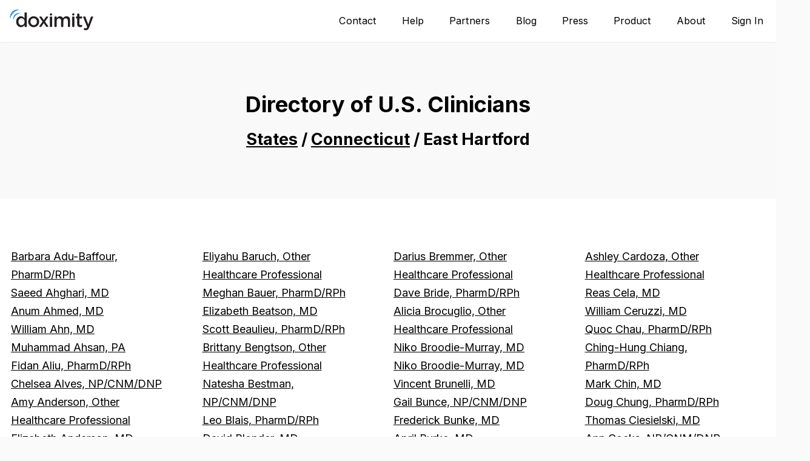

--- FILE ---
content_type: text/html; charset=utf-8
request_url: https://www.doximity.com/directory/location/connecticut/east+hartford
body_size: 4460
content:
<!DOCTYPE html><html lang="en"><head><meta content="text/html; charset=UTF-8" http-equiv="Content-Type" /><meta content="IE=edge" http-equiv="X-UA-Compatible" /><meta content="width=device-width, initial-scale=1, maximum-scale=2" name="viewport" /><meta name="csrf-param" content="authenticity_token" />
<meta name="csrf-token" content="byhMD0BQYeOQGRAwZ5DSjjmVXsQcexRAmaX0Va90FYWwuF6tEnlBtMwS3dydxMH6TtzHYP0xjei4bfdXx_Jizw" /><meta content="43f49d6a49047c7d55eea8ebe6e1c646e368899b" name="dox-maestro-app-version" /><meta name="dox-analytics-application" content="doximity/directory" />
<meta name="dox-analytics-application-release" content="43f49d6a" />
<meta name="dox-analytics-api-key" content="swCzrpxY6kXWtlTWPAzMynpLmHWpZgB3" />
<meta name="dox-analytics-track-url" content="https://ta.doximity.com" />
<meta name="dox-analytics-auth-state" content="none" /><title>Clinicians in East Hartford, Connecticut | Doximity</title><meta content="Doximity is the largest online directory of physicians, pharmacists, nurse practitioners, and physician assistants in the United States." property="og:description" /><meta content="https://assets.doxcdn.com/image/upload/apps/directory/opengraph/opengraph.jpg" property="og:image" /><meta content="Doximity is the largest online directory of physicians, pharmacists, nurse practitioners, and physician assistants in the United States." name="twitter:description" /><meta content="https://assets.doxcdn.com/image/upload/apps/directory/opengraph/opengraph.jpg" name="twitter:image:src" /><link rel="icon" type="image/x-icon" href="https://assets.doxcdn.com/image/upload/logos/doximity/favicon.ico" /><link rel="apple-touch-icon" type="image/png" href="https://assets.doxcdn.com/image/upload/logos/doximity/apple-touch-icon-60x60.png" sizes="60x60" /><link rel="apple-touch-icon" type="image/png" href="https://assets.doxcdn.com/image/upload/logos/doximity/apple-touch-icon-76x76.png" sizes="76x76" /><link rel="apple-touch-icon" type="image/png" href="https://assets.doxcdn.com/image/upload/logos/doximity/apple-touch-icon-120x120.png" sizes="120x120" /><link rel="apple-touch-icon" type="image/png" href="https://assets.doxcdn.com/image/upload/logos/doximity/apple-touch-icon-152x152.png" sizes="152x152" /><link rel="stylesheet" href="https://directory.doximity.com/assets/application-9a2a1422c235a31d7ca74a5fba9d4c50ec71d3eb699db3a5f6e73f5d4cc0e602.css" media="all" /><script src="https://directory.doximity.com/assets/application-04024382391bb910584145d8113cf35ef376b55d125bb4516cebeb14ce788597.js"></script><meta content="noindex" name="robots" /><meta name="csrf-param" content="authenticity_token" />
<meta name="csrf-token" content="fPkA6BTmfBFcp5aJfw1g1QMrRlhUn5kx7pfNpRtwAc-jaRJKRs9cRgCsW2WFWXOhdGLf_LXVAJnPX86nc_Z2hQ" /><meta content="GTM-MJKZHS22" name="googletagmanager" /><script>(function(w,d,s,l,i){w[l]=w[l]||[];w[l].push({'gtm.start':new Date().getTime(),event:'gtm.js'});var f=d.getElementsByTagName(s)[0],j=d.createElement(s),dl=l!='dataLayer'?'&l='+l:'';j.async=true;j.src='https://www.googletagmanager.com/gtm.js?id='+i+dl;f.parentNode.insertBefore(j,f)})(window,document,'script','dataLayer',document.querySelector('meta[name=googletagmanager]').content);</script></head><body class=" cities_show application-is-directory"><noscript aria-hidden="true"><iframe height="0" src="https://www.googletagmanager.com/ns.html?id=GTM-MJKZHS22" style="display:none;visibility:hidden" title="Google Tag Manager" width="0"></iframe></noscript><header class="row header" data-sel-marketing-mast=""><a class="wcag-skip-to-main-content" href="#wcag-main-content">Skip to main content</a><div class="section"><nav><a class="logo" href="/"><img alt="Doximity Logo" loading="eager" src="https://assets.doxcdn.com/image/upload/fl_sanitize/logos/doximity/logo-doximity.svg" /></a><label for="menu-toggle" id="menu-toggle-label"><span class="wcag-compliant-hide">Mobile Navigation Menu</span></label><input id="menu-toggle" type="checkbox" /><div class="icon-menu"></div><ul class="menu"><li><a aria-label="Contact" href="https://www.doximity.com/about/contact">Contact</a></li><li><a aria-label="Help" href="https://www.doximity.com/clinicians/help">Help</a></li><li><a aria-label="Partners" href="https://www.doximity.com/partners">Partners</a></li><li><a aria-label="Blog" href="https://blog.doximity.com/">Blog</a></li><li><a aria-label="Press" href="https://www.doximity.com/about/press">Press</a></li><li><a aria-label="Product" href="https://www.doximity.com/clinicians/product">Product</a></li><li><a aria-label="About Us" href="https://www.doximity.com/about/company">About</a></li><li class="float-right sign-in-link"><a href="https://www.doximity.com/signin?return_to=https%3A%2F%2Fwww.doximity.com%2Fdirectory%2Flocation%2Fconnecticut%2Feast%2Bhartford">Sign In</a></li></ul></nav></div></header><main class="contents" id="wcag-main-content"><div class="row bg"><div class="section center"><h1>Directory of U.S. Clinicians</h1><h2 class="crumbs"><a href="/directory/location">States</a> / <a href="/directory/location/connecticut">Connecticut</a> / East Hartford</h2></div></div><div class="row"><div class="section"><ul class="list-4-col" data-cache_key="views/v2/state/41/city/1828/profiles"><li><a href="/pub/barbara-adu-baffour-pharmacist">Barbara Adu-Baffour, PharmD/RPh</a></li><li><a href="/pub/saeed-ahghari-md">Saeed Ahghari, MD</a></li><li><a href="/pub/anum-ahmed-md-8124be62">Anum Ahmed, MD</a></li><li><a href="/pub/william-ahn-md">William Ahn, MD</a></li><li><a href="/pub/muhammad-ahsan-pa">Muhammad Ahsan, PA</a></li><li><a href="/pub/fidan-aliu-pharmacist">Fidan Aliu, PharmD/RPh</a></li><li><a href="/pub/chelsea-alves-np">Chelsea Alves, NP/CNM/DNP</a></li><li><a href="/pub/amy-anderson-other-214bec2d">Amy Anderson, Other Healthcare Professional</a></li><li><a href="/pub/elizabeth-anderson-crna">Elizabeth Anderson, MD</a></li><li><a href="/pub/raymond-anton-md">Raymond Anton, MD</a></li><li><a href="/pub/barbara-arcarese-do">Barbara Arcarese, MD</a></li><li><a href="/pub/robert-ballough-pa">Robert Ballough, PA</a></li><li><a href="/pub/vishal-barochia-pharmacist">Vishal Barochia, PharmD/RPh</a></li><li><a href="/pub/eliyahu-baruch-other">Eliyahu Baruch, Other Healthcare Professional</a></li><li><a href="/pub/meghan-bauer-pharmacist">Meghan Bauer, PharmD/RPh</a></li><li><a href="/pub/elizabeth-beatson-crna">Elizabeth Beatson, MD</a></li><li><a href="/pub/scott-beaulieu-pharmacist/1">Scott Beaulieu, PharmD/RPh</a></li><li><a href="/pub/brittany-bengtson-other">Brittany Bengtson, Other Healthcare Professional</a></li><li><a href="/pub/natesha-bestman-np">Natesha Bestman, NP/CNM/DNP</a></li><li><a href="/pub/leo-blais-pharmacist-7a5aa0dd">Leo Blais, PharmD/RPh</a></li><li><a href="/pub/david-blonder-md">David Blonder, MD</a></li><li><a href="/pub/briana-bogrette-other">Briana Bogrette, Other Healthcare Professional</a></li><li><a href="/pub/christina-bonnet-np">Christina Bonnet, NP/CNM/DNP</a></li><li><a href="/pub/erin-bower-crna">Erin Bower, MD</a></li><li><a href="/pub/james-brakoniecki-md">James Brakoniecki, MD</a></li><li><a href="/pub/darius-bremmer-other">Darius Bremmer, Other Healthcare Professional</a></li><li><a href="/pub/dave-bride-pharmacist">Dave Bride, PharmD/RPh</a></li><li><a href="/pub/alicia-brocuglio-other">Alicia Brocuglio, Other Healthcare Professional</a></li><li><a href="/pub/niko-broodie-murray-md">Niko Broodie-Murray, MD</a></li><li><a href="/pub/niko-broodie-murray-md-7f04dd58">Niko Broodie-Murray, MD</a></li><li><a href="/pub/vincent-brunelli-crna">Vincent Brunelli, MD</a></li><li><a href="/pub/gail-bunce/1">Gail Bunce, NP/CNM/DNP</a></li><li><a href="/pub/frederick-bunke-md">Frederick Bunke, MD</a></li><li><a href="/pub/april-burke-crna-0acb7cc7">April Burke, MD</a></li><li><a href="/pub/jennifer-burns-np-7072ac00">Jennifer Burns, NP/CNM/DNP</a></li><li><a href="/pub/theresa-cahill-crna">Theresa Cahill, MD</a></li><li><a href="/pub/cathleen-campbell-md">Cathleen Campbell, MD</a></li><li><a href="/pub/shavelle-campbell-other">Shavelle Campbell, Other Healthcare Professional</a></li><li><a href="/pub/ashley-cardoza-other">Ashley Cardoza, Other Healthcare Professional</a></li><li><a href="/pub/reas-cela-md">Reas Cela, MD</a></li><li><a href="/pub/william-ceruzzi-md">William Ceruzzi, MD</a></li><li><a href="/pub/quoc-chau-pharmacist">Quoc Chau, PharmD/RPh</a></li><li><a href="/pub/ching-hung-chiang-pharmacist/1">Ching-Hung Chiang, PharmD/RPh</a></li><li><a href="/pub/mark-chin-md">Mark Chin, MD</a></li><li><a href="/pub/doug-chung-pharmacist/2">Doug Chung, PharmD/RPh</a></li><li><a href="/pub/thomas-ciesielski-md">Thomas Ciesielski, MD</a></li><li><a href="/pub/ann-cocks-np">Ann Cocks, NP/CNM/DNP</a></li><li><a href="/pub/imani-cohen-other">Imani Cohen, Other Healthcare Professional</a></li><li><a href="/pub/daniel-collins-md">Daniel Collins, MD</a></li><li><a href="/pub/michael-collins-md-14acead5">Michael Collins, MD</a></li></ul><div class="pagination"><a class="next_page" href="/directory/location/connecticut/east+hartford?after=pub%2Fmichael-collins-md-14acead5">Next</a></div></div></div></main><footer class="row footer" data-sel-footer=""><div class="section"><div class="footer-logo-wrap"><a class="logo gray-light" alt="Go back to /" href="/"><img class="footer-logo" loading="lazy" alt="Doximity logo" src="https://assets.doxcdn.com/image/upload/fl_sanitize/logos/doximity/logo-d.svg" /></a></div><div class="footer-link-wrap"><div class="col-1-3"><input id="footer-mobile-toggle-1" type="checkbox" /><label class="footer-mobile-toggle" for="footer-mobile-toggle-1">About<svg xmlns="http://www.w3.org/2000/svg" viewBox="0 0 50 50" aria-hidden="true" class="svg-icon"><path d="M25.018 36.649a1.491 1.491 0 01-1.06-.439l-20.3-20.3a1.5 1.5 0 012.121-2.12l19.239 19.238 19.2-19.2a1.5 1.5 0 012.121 2.121L26.079 36.21a1.5 1.5 0 01-1.061.439z"></path></svg></label><ul class="footer-nav-items"><li><a data-sel-company-url="" href="https://www.doximity.com/about/company">About Us</a></li><li><a data-sel-press-url="" href="https://www.doximity.com/about/press">Press</a></li><li><a href="https://investors.doximity.com">Investors</a></li><li><a data-sel-blog-url="" href="https://blog.doximity.com/">Blog</a></li><li><a target="_blank" data-sel-work-url="" href="https://workat.doximity.com/">Work@</a></li><li><a data-sel-contact-url="" href="https://www.doximity.com/about/contact">Contact</a></li></ul></div><div class="col-1-3"><input id="footer-mobile-toggle-2" type="checkbox" /><label class="footer-mobile-toggle" for="footer-mobile-toggle-2">Clinicians<svg xmlns="http://www.w3.org/2000/svg" viewBox="0 0 50 50" aria-hidden="true" class="svg-icon"><path d="M25.018 36.649a1.491 1.491 0 01-1.06-.439l-20.3-20.3a1.5 1.5 0 012.121-2.12l19.239 19.238 19.2-19.2a1.5 1.5 0 012.121 2.121L26.079 36.21a1.5 1.5 0 01-1.061.439z"></path></svg></label><ul class="footer-nav-items"><li><a data-sel-product-url="" href="https://www.doximity.com/app">Doximity App</a></li><li><a data-sel-opmed-url="" href="https://opmed.doximity.com/">Op-Med</a></li><li><a data-sel-press-url="" href="https://www.doximity.com/about/research">Research</a></li><li><a data-sel-directory-url="" href="https://www.doximity.com/directory">Directory</a></li><li><a data-sel-terms-of-service-url="" href="https://www.doximity.com/terms-of-service">Terms of Service</a></li><li><a data-sel-privacy-url="" href="https://www.doximity.com/clinicians/privacy">Privacy</a></li></ul></div><div class="col-1-3"><input id="footer-mobile-toggle-3" type="checkbox" /><label class="footer-mobile-toggle" for="footer-mobile-toggle-3">Partners<svg xmlns="http://www.w3.org/2000/svg" viewBox="0 0 50 50" aria-hidden="true" class="svg-icon"><path d="M25.018 36.649a1.491 1.491 0 01-1.06-.439l-20.3-20.3a1.5 1.5 0 012.121-2.12l19.239 19.238 19.2-19.2a1.5 1.5 0 012.121 2.121L26.079 36.21a1.5 1.5 0 01-1.061.439z"></path></svg></label><ul class="footer-nav-items"><li><a data-sel-overview-url="" href="https://www.doximity.com/partners">Partner Overview</a></li><li><a data-sel-academics-url="" href="https://residency.doximity.com">Residency Navigator</a></li><li><a data-sel-api-url="" href="https://www.doximity.com/developers/home">Developer API</a></li><li><a data-sel-hiring-url="" href="https://www.doximity.com/recruiting">Hiring Solutions</a></li><li><a data-sel-hospitals-url="" href="https://www.doximity.com/hospitals">Hospital Solutions</a></li><li><a data-sel-help-url="" href="https://support.doximity.com/">Help</a></li></ul></div><div class="clear"></div></div><div class="clear"></div><div class="footer-bottom"><div class="col-1-2"><p><small>&copy;
2026 Doximity, Inc.</small></p></div><div class="col-1-2"><p class="footer-social"><a class="tooltip-top tw" aria-label="Doximity on Twitter" data-sel-spec-twitter-url="" target="_blank" href="https://twitter.com/doximity"><svg xmlns="http://www.w3.org/2000/svg" viewBox="0 0 50 50" aria-hidden="true" class="svg-icon black i2x"><path d="M25 0c13.6.1 25 10.8 25 25 0 14-11.1 25-25 25C10.8 50 0 38.5 0 24.9 0 11.2 11.3 0 25 0zm15.4 14.2l-.3-.3-2.4.9c-.9.4-1.5.3-2.3-.4-2-1.6-4.3-1.7-6.5-.7-2.3 1-3.6 2.8-3.7 5.4v2c-5.5-.4-9.8-2.7-13.4-6.8-1.5 3.4-.9 6.2 1.6 8.7-.8-.2-1.6-.4-2.5-.7.1 3.3 1.9 5.2 4.7 6.4-.8 0-1.5.1-2.4.1 1 2.7 3.1 4 5.9 4.4-2.7 2.1-5.7 2.8-9.1 2.8.4.3.5.4.7.5 6.4 3.2 12.7 3.3 18.8-.5 5.7-3.5 8.4-9 8.7-15.6 0-.5.4-1 .7-1.4.7-.8 1.5-1.5 2.2-2.3-.1-.1-.1-.2-.2-.2-.9.2-1.8.4-2.8.7.8-1.1 1.6-2.1 2.3-3z"></path></svg></a><a class="tooltip-top fb" aria-label="Doximity on Facebook" data-sel-spec-facebook-url="" target="_blank" href="https://www.facebook.com/doximity"><svg xmlns="http://www.w3.org/2000/svg" viewBox="0 0 50 50" aria-hidden="true" class="svg-icon black i2x"><path d="M0 25C0 11.2 11.3 0 25.1 0 38.6 0 50 10.8 50 25c0 14-11.1 25-25 25C10.8 50 0 38.6 0 25zm21.5-.2v16.5h6.2V24.8h4.8c.1-1.6.3-3.2.4-4.8h-5.2v-3.6c0-1.1.5-1.7 1.5-1.8 1.1-.1 2.3 0 3.6 0 .2-1.4.5-2.9.8-4.8-2.1-.1-4-.2-6-.3-3.3-.2-6.1 2.2-6 5.9V20h-3.4v4.8h3.3z"></path></svg></a><a class="tooltip-top in" aria-label="Doximity on LinkedIn" data-sel-spec-linkedIn-url="" target="_blank" href="https://www.linkedin.com/company/doximity"><svg xmlns="http://www.w3.org/2000/svg" viewBox="0 0 50 50" aria-hidden="true" class="svg-icon black i2x"><path d="M25 0c13.6.1 25 10.9 25 25 0 14-11.1 25-25.1 25C10.8 50-.1 38.6 0 24.8.1 11.2 11.2 0 25 0zm2.5 35.4v-10c0-1.9 1.3-3.4 2.9-3.6 1.6-.2 3 .7 3.5 2.3.2.7.3 1.4.3 2.1v9.1h6.4v-6.8c0-1.9 0-3.8-.2-5.6-.8-5.3-5.9-7.1-10.1-5.3-1 .4-1.7 1.2-2.7 2v-2.4h-6.2v18.2h6.1zM12 17.2v18.2h5.5V17.2H12zm2.6-2.4c2 0 3.5-1.2 3.5-3 0-2.2-1.4-3.2-3.3-3.3-1.9 0-3.5 1-3.5 3.1 0 2 1.3 3.2 3.3 3.2z"></path></svg></a><a class="tooltip-top tw" aria-label="Doximity on Youtube" data-sel-spec-twitter-url="" target="_blank" href="https://www.youtube.com/channel/UCma3yFf-hHxQA90Mal3Biwg"><svg xmlns="http://www.w3.org/2000/svg" viewBox="0 0 50 50" aria-hidden="true" class="svg-icon black i2x"><path d="M21.2 30.7l9.6-5.7-9.6-5.7v11.4z"></path><path d="M25 0C11.2 0 0 11.2 0 25s11.2 25 25 25 25-11.2 25-25S38.8 0 25 0zm15.3 26.2c0 2.6-.3 5.3-.3 5.3s-.3 2.2-1.2 3.2c-1.2 1.3-2.5 1.3-3.1 1.4-4.3.4-10.7.4-10.7.4s-8-.1-10.4-.3c-.7-.1-2.2-.1-3.4-1.4-.9-1-1.2-3.2-1.2-3.2s-.3-2.6-.3-5.3v-2.5c0-2.6.3-5.3.3-5.3s.3-2.2 1.2-3.2c1.2-1.3 2.5-1.3 3.1-1.4 4.3-.3 10.7-.3 10.7-.3s6.4 0 10.7.3c.6.1 1.9.1 3.1 1.4.9 1 1.2 3.2 1.2 3.2s.3 2.6.3 5.3v2.4z"></path></svg></a></p></div><div class="clear"></div></div><p class="narrow smaller center"><span class="footer-apple-trademark">iPhone and iPad are trademarks of Apple Inc., registered in the U.S. and other countries.</span></p></div></footer></body></html>